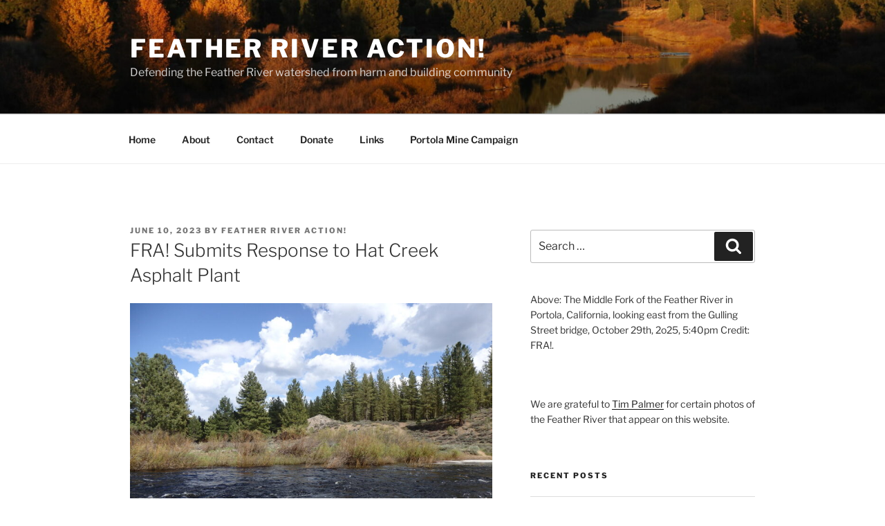

--- FILE ---
content_type: application/javascript
request_url: https://featherriveraction.org/wp-content/plugins/honeypot-antispam/js/honeypot-antispam.js?ver=1.0.5
body_size: 916
content:
/*
Honeypot Antispam plugin
No spam in comments. No captcha.
wordpress.org/plugins/honeypot-antispam/
*/

'use strict';
(function () {
  function anti_spam_init () {
    let i
    let len
    let elements
    let answer = ''
    const current_year = new Date().getFullYear()
    let dynamic_control

    elements = document.querySelectorAll('.antispam-group')
    len = elements.length
    for (i = 0; i < len; i++) { // hide inputs from users
      elements[i].style.display = 'none'
    }

    elements = document.querySelectorAll('.antispam-control-a')
    if ((elements) && (elements.length > 0)) { // get the answer
      answer = elements[0].value
    }

    elements = document.querySelectorAll('.antispam-control-q')
    len = elements.length
    for (i = 0; i < len; i++) { // set answer into other input instead of user
      elements[i].value = answer
    }

    // clear value of the empty input because some themes are adding some value for all inputs
    elements = document.querySelectorAll('.antispam-control-e')
    len = elements.length
    for (i = 0; i < len; i++) {
      elements[i].value = ''
    }

    // dynamic_control = '<input type="text" name="antspm-d" class="antispam-control antispam-control-d" value="' + current_year + '" />';
    dynamic_control = document.createElement('input')
    dynamic_control.setAttribute('type', 'hidden')
    dynamic_control.setAttribute('name', 'antspm-d')
    dynamic_control.setAttribute('class', 'antispam-control antispam-control-d')
    dynamic_control.setAttribute('value', current_year)

    // add input for every comment form if there are more than 1 form with IDs: comments, respond or commentform
    elements = document.querySelectorAll('form')
    len = elements.length
    for (i = 0; i < len; i++) {
      if ((elements[i].id === 'comments') || (elements[i].id === 'respond') || (elements[i].id === 'commentform')) {
        const class_index = elements[i].className.indexOf('anti-spam-form-processed')
        if (class_index == -1) { // form is not yet js processed
          elements[i].appendChild(dynamic_control)
          elements[i].className = elements[i].className + ' anti-spam-form-processed'
        }
      }
    }
  }

  if (document.addEventListener) {
    document.addEventListener('DOMContentLoaded', anti_spam_init, false)
  }

  // set 1 second timeout for having form loaded and adding support for browsers which does not support 'DOMContentLoaded' listener
  setTimeout(function () {
    anti_spam_init()
  }, 1000)
})()
